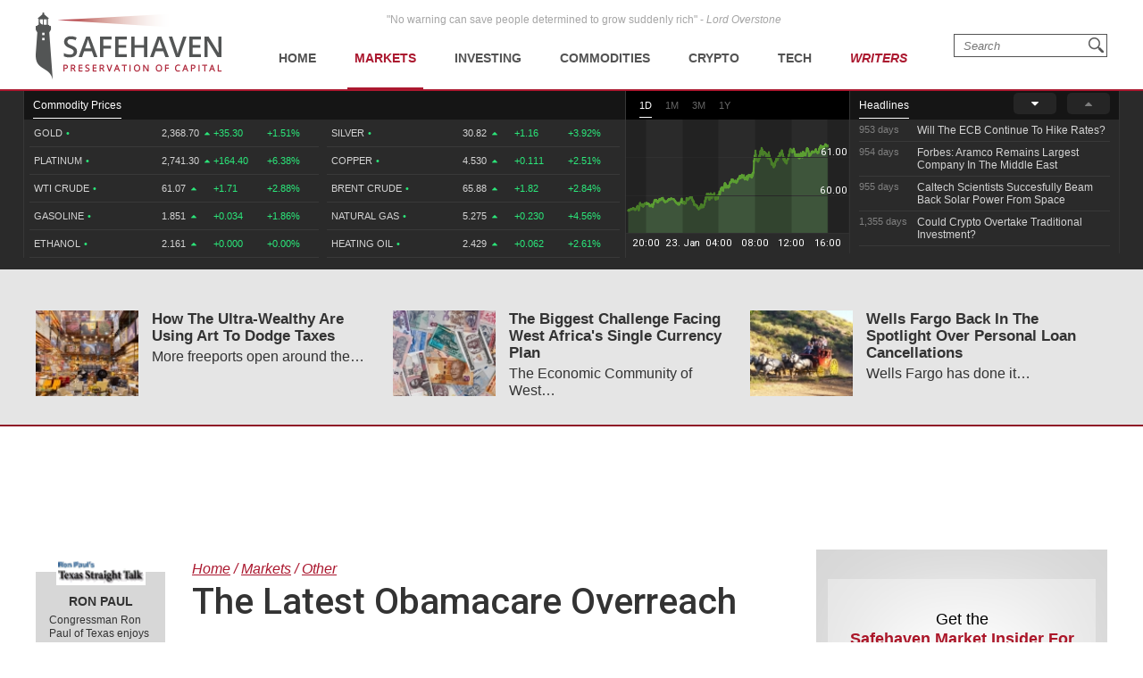

--- FILE ---
content_type: text/plain;charset=UTF-8
request_url: https://c.pub.network/v2/c
body_size: -259
content:
adc23db8-2a86-4867-a4b4-2b87c36f6396

--- FILE ---
content_type: text/plain;charset=UTF-8
request_url: https://c.pub.network/v2/c
body_size: -112
content:
c9afc9eb-36da-496d-9374-d437b1bd0ac1